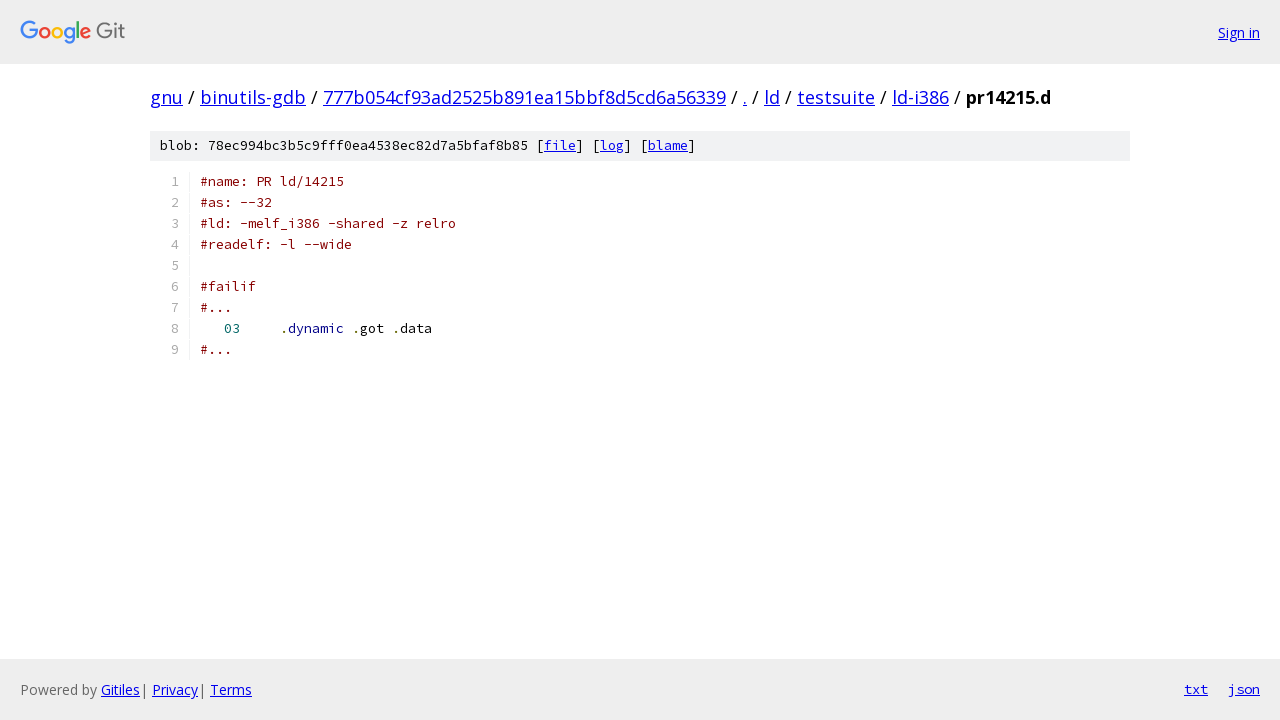

--- FILE ---
content_type: text/html; charset=utf-8
request_url: https://gnu.googlesource.com/binutils-gdb/+/777b054cf93ad2525b891ea15bbf8d5cd6a56339/ld/testsuite/ld-i386/pr14215.d
body_size: 1063
content:
<!DOCTYPE html><html lang="en"><head><meta charset="utf-8"><meta name="viewport" content="width=device-width, initial-scale=1"><title>ld/testsuite/ld-i386/pr14215.d - binutils-gdb - Git at Google</title><link rel="stylesheet" type="text/css" href="/+static/base.css"><link rel="stylesheet" type="text/css" href="/+static/prettify/prettify.css"><!-- default customHeadTagPart --></head><body class="Site"><header class="Site-header"><div class="Header"><a class="Header-image" href="/"><img src="//www.gstatic.com/images/branding/lockups/2x/lockup_git_color_108x24dp.png" width="108" height="24" alt="Google Git"></a><div class="Header-menu"> <a class="Header-menuItem" href="https://accounts.google.com/AccountChooser?faa=1&amp;continue=https://gnu.googlesource.com/login/binutils-gdb/%2B/777b054cf93ad2525b891ea15bbf8d5cd6a56339/ld/testsuite/ld-i386/pr14215.d">Sign in</a> </div></div></header><div class="Site-content"><div class="Container "><div class="Breadcrumbs"><a class="Breadcrumbs-crumb" href="/?format=HTML">gnu</a> / <a class="Breadcrumbs-crumb" href="/binutils-gdb/">binutils-gdb</a> / <a class="Breadcrumbs-crumb" href="/binutils-gdb/+/777b054cf93ad2525b891ea15bbf8d5cd6a56339">777b054cf93ad2525b891ea15bbf8d5cd6a56339</a> / <a class="Breadcrumbs-crumb" href="/binutils-gdb/+/777b054cf93ad2525b891ea15bbf8d5cd6a56339/">.</a> / <a class="Breadcrumbs-crumb" href="/binutils-gdb/+/777b054cf93ad2525b891ea15bbf8d5cd6a56339/ld">ld</a> / <a class="Breadcrumbs-crumb" href="/binutils-gdb/+/777b054cf93ad2525b891ea15bbf8d5cd6a56339/ld/testsuite">testsuite</a> / <a class="Breadcrumbs-crumb" href="/binutils-gdb/+/777b054cf93ad2525b891ea15bbf8d5cd6a56339/ld/testsuite/ld-i386">ld-i386</a> / <span class="Breadcrumbs-crumb">pr14215.d</span></div><div class="u-sha1 u-monospace BlobSha1">blob: 78ec994bc3b5c9fff0ea4538ec82d7a5bfaf8b85 [<a href="/binutils-gdb/+/777b054cf93ad2525b891ea15bbf8d5cd6a56339/ld/testsuite/ld-i386/pr14215.d">file</a>] [<a href="/binutils-gdb/+log/777b054cf93ad2525b891ea15bbf8d5cd6a56339/ld/testsuite/ld-i386/pr14215.d">log</a>] [<a href="/binutils-gdb/+blame/777b054cf93ad2525b891ea15bbf8d5cd6a56339/ld/testsuite/ld-i386/pr14215.d">blame</a>]</div><table class="FileContents"><tr class="u-pre u-monospace FileContents-line"><td class="u-lineNum u-noSelect FileContents-lineNum" data-line-number="1"></td><td class="FileContents-lineContents" id="1"><span class="com">#name: PR ld/14215</span></td></tr><tr class="u-pre u-monospace FileContents-line"><td class="u-lineNum u-noSelect FileContents-lineNum" data-line-number="2"></td><td class="FileContents-lineContents" id="2"><span class="com">#as: --32</span></td></tr><tr class="u-pre u-monospace FileContents-line"><td class="u-lineNum u-noSelect FileContents-lineNum" data-line-number="3"></td><td class="FileContents-lineContents" id="3"><span class="com">#ld: -melf_i386 -shared -z relro</span></td></tr><tr class="u-pre u-monospace FileContents-line"><td class="u-lineNum u-noSelect FileContents-lineNum" data-line-number="4"></td><td class="FileContents-lineContents" id="4"><span class="com">#readelf: -l --wide</span></td></tr><tr class="u-pre u-monospace FileContents-line"><td class="u-lineNum u-noSelect FileContents-lineNum" data-line-number="5"></td><td class="FileContents-lineContents" id="5"></td></tr><tr class="u-pre u-monospace FileContents-line"><td class="u-lineNum u-noSelect FileContents-lineNum" data-line-number="6"></td><td class="FileContents-lineContents" id="6"><span class="com">#failif</span></td></tr><tr class="u-pre u-monospace FileContents-line"><td class="u-lineNum u-noSelect FileContents-lineNum" data-line-number="7"></td><td class="FileContents-lineContents" id="7"><span class="com">#...</span></td></tr><tr class="u-pre u-monospace FileContents-line"><td class="u-lineNum u-noSelect FileContents-lineNum" data-line-number="8"></td><td class="FileContents-lineContents" id="8"><span class="pln">   </span><span class="lit">03</span><span class="pln">     </span><span class="pun">.</span><span class="kwd">dynamic</span><span class="pln"> </span><span class="pun">.</span><span class="pln">got </span><span class="pun">.</span><span class="pln">data </span></td></tr><tr class="u-pre u-monospace FileContents-line"><td class="u-lineNum u-noSelect FileContents-lineNum" data-line-number="9"></td><td class="FileContents-lineContents" id="9"><span class="com">#...</span></td></tr></table><script nonce="cmLtHn6eFaW5BsZ5kArkxw">for (let lineNumEl of document.querySelectorAll('td.u-lineNum')) {lineNumEl.onclick = () => {window.location.hash = `#${lineNumEl.getAttribute('data-line-number')}`;};}</script></div> <!-- Container --></div> <!-- Site-content --><footer class="Site-footer"><div class="Footer"><span class="Footer-poweredBy">Powered by <a href="https://gerrit.googlesource.com/gitiles/">Gitiles</a>| <a href="https://policies.google.com/privacy">Privacy</a>| <a href="https://policies.google.com/terms">Terms</a></span><span class="Footer-formats"><a class="u-monospace Footer-formatsItem" href="?format=TEXT">txt</a> <a class="u-monospace Footer-formatsItem" href="?format=JSON">json</a></span></div></footer></body></html>